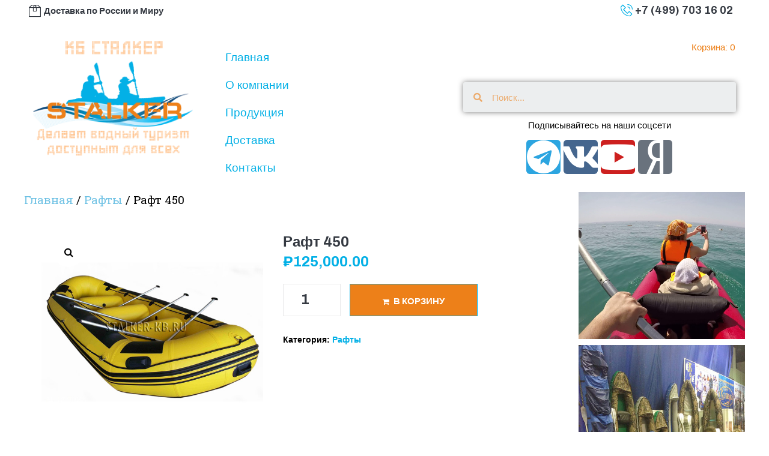

--- FILE ---
content_type: text/css
request_url: https://stalker-kb.ru/wp-content/uploads/elementor/css/post-3016.css?ver=1697711656
body_size: 41
content:
.elementor-3016 .elementor-element.elementor-element-6cb0284 .elementor-repeater-item-4f1064e.jet-parallax-section__layout .jet-parallax-section__image{background-size:auto;}

--- FILE ---
content_type: text/css
request_url: https://stalker-kb.ru/wp-content/uploads/elementor/css/post-4556.css?ver=1697708226
body_size: 2341
content:
.elementor-4556 .elementor-element.elementor-element-72cea157 .elementor-repeater-item-3be1d46.jet-parallax-section__layout .jet-parallax-section__image{background-size:auto;}.elementor-4556 .elementor-element.elementor-element-5630cdeb > .elementor-widget-wrap > .elementor-widget:not(.elementor-widget__width-auto):not(.elementor-widget__width-initial):not(:last-child):not(.elementor-absolute){margin-bottom:0px;}.elementor-4556 .elementor-element.elementor-element-5630cdeb .elementor-element-populated a{color:#ffffff;}.elementor-4556 .elementor-element.elementor-element-5630cdeb .elementor-element-populated a:hover{color:#888888;}.elementor-4556 .elementor-element.elementor-element-5630cdeb > .elementor-element-populated{margin:0px 0px 0px 0px;--e-column-margin-right:0px;--e-column-margin-left:0px;padding:0px 0px 0px 8px;}.elementor-4556 .elementor-element.elementor-element-8849933 .jet-headline{justify-content:flex-start;padding:0px 0px 0px 0px;margin:0px 0px 0px 0px;border-radius:0px 0px 0px 0px;}.elementor-4556 .elementor-element.elementor-element-8849933 .jet-headline > .jet-headline__link{justify-content:flex-start;}.elementor-4556 .elementor-element.elementor-element-8849933 .jet-headline__first .jet-headline__label{text-align:left;color:#353a42;font-family:"Archivo", Sans-serif;font-size:15px;font-weight:700;line-height:16px;letter-spacing:0px;}.elementor-4556 .elementor-element.elementor-element-8849933 .jet-headline__first{padding:0px 0px 0px 0px;margin:0px 0px 0px 0px;border-radius:0px 0px 0px 0px;}.elementor-4556 .elementor-element.elementor-element-8849933 .jet-headline__second .jet-headline__label{text-align:left;color:#848b95;font-family:"Archivo", Sans-serif;font-size:15px;font-weight:400;line-height:16px;letter-spacing:0px;}.elementor-4556 .elementor-element.elementor-element-8849933 .jet-headline__second{padding:0px 0px 0px 0px;margin:0px 0px 0px 0px;border-radius:0px 0px 0px 0px;}.elementor-4556 .elementor-element.elementor-element-8849933 .jet-headline__first .jet-headline__deco-icon i{color:#353a42;font-size:20px;}.elementor-4556 .elementor-element.elementor-element-8849933 .jet-headline__first .jet-headline__deco-icon svg{fill:#353a42;}.elementor-4556 .elementor-element.elementor-element-8849933 .jet-headline__first .jet-headline__deco-icon{font-size:20px;}.elementor-4556 .elementor-element.elementor-element-8849933 .jet-headline__first .jet-headline__deco{margin:1px 5px 0px 0px;}.elementor-4556 .elementor-element.elementor-element-6362fb1f > .elementor-widget-wrap > .elementor-widget:not(.elementor-widget__width-auto):not(.elementor-widget__width-initial):not(:last-child):not(.elementor-absolute){margin-bottom:0px;}.elementor-4556 .elementor-element.elementor-element-6362fb1f .elementor-element-populated a{color:#ffffff;}.elementor-4556 .elementor-element.elementor-element-6362fb1f .elementor-element-populated a:hover{color:#888888;}.elementor-4556 .elementor-element.elementor-element-6362fb1f > .elementor-element-populated{margin:0px 0px 0px 0px;--e-column-margin-right:0px;--e-column-margin-left:0px;padding:0px 15px 0px 0px;}.elementor-4556 .elementor-element.elementor-element-24806cbf{--spacer-size:2px;}.elementor-4556 .elementor-element.elementor-element-2d3f99ee > .elementor-widget-wrap > .elementor-widget:not(.elementor-widget__width-auto):not(.elementor-widget__width-initial):not(:last-child):not(.elementor-absolute){margin-bottom:0px;}.elementor-4556 .elementor-element.elementor-element-2d3f99ee .elementor-element-populated a{color:#353a42;}.elementor-4556 .elementor-element.elementor-element-2d3f99ee .elementor-element-populated a:hover{color:#ee5651;}.elementor-4556 .elementor-element.elementor-element-2d3f99ee > .elementor-element-populated{margin:0px 0px 0px 0px;--e-column-margin-right:0px;--e-column-margin-left:0px;padding:0px 15px 0px 15px;}.elementor-4556 .elementor-element.elementor-element-3c13f46c{--spacer-size:5px;}.elementor-4556 .elementor-element.elementor-element-62439b80 .jet-headline{justify-content:flex-end;padding:0px 0px 0px 0px;margin:0px 0px 0px 0px;border-radius:0px 0px 0px 0px;}.elementor-4556 .elementor-element.elementor-element-62439b80 .jet-headline > .jet-headline__link{justify-content:flex-end;}.elementor-4556 .elementor-element.elementor-element-62439b80 .jet-headline__first .jet-headline__label{text-align:right;color:#03b0e6;font-family:"Archivo", Sans-serif;font-size:18px;font-weight:700;line-height:20px;letter-spacing:0px;}.elementor-4556 .elementor-element.elementor-element-62439b80 .jet-headline__first{padding:0px 0px 0px 0px;margin:-3px 5px 0px 0px;border-radius:0px 0px 0px 0px;}.elementor-4556 .elementor-element.elementor-element-62439b80 .jet-headline__second .jet-headline__label{text-align:right;color:#03b0e6;font-family:"Archivo", Sans-serif;font-size:18px;font-weight:700;line-height:20px;letter-spacing:0px;}.elementor-4556 .elementor-element.elementor-element-62439b80 .jet-headline__second{padding:0px 0px 0px 0px;margin:-3px 0px 0px 0px;border-radius:0px 0px 0px 0px;}.elementor-4556 .elementor-element.elementor-element-62439b80 .jet-headline__first .jet-headline__deco-icon i{color:#03b0e6;font-size:20px;}.elementor-4556 .elementor-element.elementor-element-62439b80 .jet-headline__first .jet-headline__deco-icon svg{fill:#03b0e6;}.elementor-4556 .elementor-element.elementor-element-62439b80 .jet-headline__first .jet-headline__deco-icon{font-size:20px;}.elementor-4556 .elementor-element.elementor-element-62439b80 .jet-headline__first .jet-headline__deco{margin:-1px 4px 0px 0px;}.elementor-4556 .elementor-element.elementor-element-62ff3c3 .jet-headline{justify-content:center;padding:0px 0px 0px 0px;margin:0px 0px 0px 0px;border-radius:0px 0px 0px 0px;}.elementor-4556 .elementor-element.elementor-element-62ff3c3 .jet-headline > .jet-headline__link{justify-content:center;}.elementor-4556 .elementor-element.elementor-element-62ff3c3 .jet-headline__first .jet-headline__label{text-align:right;color:#353a42;font-family:"Archivo", Sans-serif;font-size:18px;font-weight:700;line-height:20px;letter-spacing:0px;}.elementor-4556 .elementor-element.elementor-element-62ff3c3 .jet-headline__first{padding:0px 0px 0px 0px;margin:-3px 5px 0px 0px;border-radius:0px 0px 0px 0px;}.elementor-4556 .elementor-element.elementor-element-62ff3c3 .jet-headline__second .jet-headline__label{text-align:right;color:#353a42;font-family:"Archivo", Sans-serif;font-size:18px;font-weight:700;line-height:20px;letter-spacing:0px;}.elementor-4556 .elementor-element.elementor-element-62ff3c3 .jet-headline__second{padding:0px 0px 0px 0px;margin:-3px 0px 0px 0px;border-radius:0px 0px 0px 0px;}.elementor-4556 .elementor-element.elementor-element-62ff3c3 .jet-headline__first .jet-headline__deco-icon i{color:#353a42;font-size:20px;}.elementor-4556 .elementor-element.elementor-element-62ff3c3 .jet-headline__first .jet-headline__deco-icon svg{fill:#353a42;}.elementor-4556 .elementor-element.elementor-element-62ff3c3 .jet-headline__first .jet-headline__deco-icon{font-size:20px;}.elementor-4556 .elementor-element.elementor-element-62ff3c3 .jet-headline__first .jet-headline__deco{margin:-1px 4px 0px 0px;}.elementor-4556 .elementor-element.elementor-element-72cea157{margin-top:0px;margin-bottom:0px;padding:5px 0px 10px 0px;}.elementor-4556 .elementor-element.elementor-element-3f70d9ea .elementor-repeater-item-9e8d69f.jet-parallax-section__layout .jet-parallax-section__image{background-size:auto;}.elementor-4556 .elementor-element.elementor-element-21c2e63b > .elementor-widget-wrap > .elementor-widget:not(.elementor-widget__width-auto):not(.elementor-widget__width-initial):not(:last-child):not(.elementor-absolute){margin-bottom:0px;}.elementor-4556 .elementor-element.elementor-element-21c2e63b > .elementor-element-populated{margin:0px 0px 0px 0px;--e-column-margin-right:0px;--e-column-margin-left:0px;padding:0px 15px 0px 15px;}.elementor-4556 .elementor-element.elementor-element-4067c8c3{--spacer-size:11px;}.elementor-4556 .elementor-element.elementor-element-5eb6d531 > .elementor-widget-wrap > .elementor-widget:not(.elementor-widget__width-auto):not(.elementor-widget__width-initial):not(:last-child):not(.elementor-absolute){margin-bottom:0px;}.elementor-4556 .elementor-element.elementor-element-5eb6d531 > .elementor-element-populated{margin:0px 0px 0px 0px;--e-column-margin-right:0px;--e-column-margin-left:0px;padding:0px 15px 0px 19px;}.elementor-4556 .elementor-element.elementor-element-6607c9f6{--spacer-size:20px;}.elementor-4556 .elementor-element.elementor-element-e893c8c .elementor-nav-menu--main .elementor-item:hover,
					.elementor-4556 .elementor-element.elementor-element-e893c8c .elementor-nav-menu--main .elementor-item.elementor-item-active,
					.elementor-4556 .elementor-element.elementor-element-e893c8c .elementor-nav-menu--main .elementor-item.highlighted,
					.elementor-4556 .elementor-element.elementor-element-e893c8c .elementor-nav-menu--main .elementor-item:focus{color:#ED8019;fill:#ED8019;}.elementor-4556 .elementor-element.elementor-element-36fc9c92 > .elementor-widget-wrap > .elementor-widget:not(.elementor-widget__width-auto):not(.elementor-widget__width-initial):not(:last-child):not(.elementor-absolute){margin-bottom:0px;}.elementor-4556 .elementor-element.elementor-element-36fc9c92 > .elementor-element-populated{margin:0px 0px 0px 0px;--e-column-margin-right:0px;--e-column-margin-left:0px;padding:0px 15px 0px 15px;}.elementor-4556 .elementor-element.elementor-element-ec9db24 .elementor-jet-blocks-cart{justify-content:flex-end;}.elementor-4556 .elementor-element.elementor-element-ec9db24 .jet-blocks-cart__heading-link{font-family:"Archivo", Sans-serif;font-size:15px;font-weight:400;line-height:16px;letter-spacing:0px;padding:0px 0px 0px 0px;border-radius:0px 0px 0px 0px;}.elementor-4556 .elementor-element.elementor-element-ec9db24 .jet-blocks-cart__label{color:#ed8019;font-size:15px;}.elementor-4556 .elementor-element.elementor-element-ec9db24 .jet-blocks-cart__icon{color:#ed8019;font-size:24px;margin-right:10px;}.elementor-4556 .elementor-element.elementor-element-ec9db24 .jet-blocks-cart__count{color:#ed8019;font-size:15px;margin:11px 1px 0px 0px;}.elementor-4556 .elementor-element.elementor-element-ec9db24 .jet-blocks-cart__heading-link:hover .jet-blocks-cart__icon{color:#03b0e6;}.elementor-4556 .elementor-element.elementor-element-ec9db24 .jet-blocks-cart__heading-link:hover .jet-blocks-cart__count{color:#03b0e6;}.elementor-4556 .elementor-element.elementor-element-ec9db24 .jet-blocks-cart__list{width:300px;background-color:#ffffff;padding:30px 30px 30px 30px;border-radius:0px 0px 0px 0px;box-shadow:0px 4px 12px 0px rgba(41,41,63,0.15);right:0px;left:auto;}.elementor-4556 .elementor-element.elementor-element-ec9db24 .widget_shopping_cart .woocommerce-mini-cart__empty-message{font-family:"Archivo", Sans-serif;font-size:15px;font-weight:400;line-height:16px;letter-spacing:0px;margin:0px 0px 0px 0px;padding:0px 0px 0px 0px;text-align:left;}.elementor-4556 .elementor-element.elementor-element-ec9db24 .widget_shopping_cart .woocommerce-mini-cart{margin:0px 0px 0px 0px;padding:0px 0px 0px 0px;}.elementor-4556 .elementor-element.elementor-element-ec9db24 .widget_shopping_cart .woocommerce-mini-cart-item{margin:0px 0px 15px 0px;padding:0px 20px 0px 0px;}.elementor-4556 .elementor-element.elementor-element-ec9db24 .widget_shopping_cart .woocommerce-mini-cart-item img{width:60px;max-width:60px;margin:0px 15px 0px 0px;}.elementor-4556 .elementor-element.elementor-element-ec9db24 .widget_shopping_cart .woocommerce-mini-cart-item a:not(.remove){font-family:"Archivo", Sans-serif;font-size:15px;font-weight:400;text-transform:none;font-style:normal;text-decoration:none;line-height:16px;letter-spacing:0px;color:#353a42;}.elementor-4556 .elementor-element.elementor-element-ec9db24 .widget_shopping_cart .woocommerce-mini-cart-item a:not(.remove):hover{color:#3065b3;}.elementor-4556 .elementor-element.elementor-element-ec9db24 .widget_shopping_cart .woocommerce-mini-cart-item .remove{color:#353a42 !important;}.elementor-4556 .elementor-element.elementor-element-ec9db24 .widget_shopping_cart .woocommerce-mini-cart-item .remove:hover{color:#3065b3 !important;}.elementor-4556 .elementor-element.elementor-element-ec9db24 .widget_shopping_cart .woocommerce-mini-cart-item .quantity{font-family:"Archivo", Sans-serif;font-size:15px;font-weight:400;text-transform:none;font-style:normal;text-decoration:none;line-height:16px;letter-spacing:0px;color:#ee5651;}.elementor-4556 .elementor-element.elementor-element-ec9db24 .widget_shopping_cart .woocommerce-mini-cart-item .amount{font-family:"Archivo", Sans-serif;font-size:15px;font-weight:400;text-transform:none;font-style:normal;text-decoration:none;line-height:16px;letter-spacing:0px;}.elementor-4556 .elementor-element.elementor-element-ec9db24 .widget_shopping_cart .woocommerce-mini-cart__total{margin:0px 0px 0px 0px;padding:14px 0px 0px 0px;border-style:solid;border-width:1px 0px 0px 0px;border-color:#e9e9ea;}.elementor-4556 .elementor-element.elementor-element-ec9db24 .widget_shopping_cart .woocommerce-mini-cart__total strong{font-family:"Archivo", Sans-serif;font-size:15px;font-weight:400;text-transform:uppercase;font-style:normal;text-decoration:none;line-height:16px;letter-spacing:0px;color:#353a42;}.elementor-4556 .elementor-element.elementor-element-ec9db24 .widget_shopping_cart .woocommerce-mini-cart__total .amount{font-family:"Archivo", Sans-serif;font-size:18px;font-weight:700;font-style:normal;text-decoration:none;line-height:20px;letter-spacing:0px;color:#ee5651;}.elementor-4556 .elementor-element.elementor-element-ec9db24 .widget_shopping_cart .woocommerce-mini-cart__buttons.buttons{margin:13px 0px 0px 0px;padding:0px 0px 0px 0px;}.elementor-4556 .elementor-element.elementor-element-ec9db24  .widget_shopping_cart .woocommerce-mini-cart__buttons.buttons .button.wc-forward:not(.checkout){font-family:"Archivo", Sans-serif;font-size:15px;font-weight:700;text-transform:uppercase;font-style:normal;text-decoration:none;line-height:16px;letter-spacing:0px;}.elementor-4556 .elementor-element.elementor-element-ec9db24 .widget_shopping_cart .woocommerce-mini-cart__buttons.buttons .button.wc-forward:not(.checkout){background-color:rgba(255,255,255,0);color:#353a42;border-style:solid;border-width:1px 1px 1px 1px;border-color:#353a42;border-radius:0px 0px 0px 0px;padding:12px 0px 12px 0px;margin:10px 0px 0px 0px;}.elementor-4556 .elementor-element.elementor-element-ec9db24 .widget_shopping_cart .woocommerce-mini-cart__buttons.buttons .button.wc-forward:not(.checkout):hover{background-color:#353a42;color:#ffffff;border-color:#353a42;}.elementor-4556 .elementor-element.elementor-element-ec9db24  .widget_shopping_cart .woocommerce-mini-cart__buttons.buttons .button.checkout.wc-forward{font-family:"Archivo", Sans-serif;font-size:15px;font-weight:700;text-transform:uppercase;font-style:normal;text-decoration:none;line-height:16px;letter-spacing:0px;}.elementor-4556 .elementor-element.elementor-element-ec9db24 .widget_shopping_cart .woocommerce-mini-cart__buttons.buttons .button.checkout.wc-forward{background-color:#3065b3;color:#ffffff;border-style:solid;border-width:1px 1px 1px 1px;border-color:#3065b3;border-radius:0px 0px 0px 0px;padding:12px 0px 12px 0px;margin:0px 0px 0px 0px;}.elementor-4556 .elementor-element.elementor-element-ec9db24 .widget_shopping_cart .woocommerce-mini-cart__buttons.buttons .button.checkout.wc-forward:hover{background-color:#153c74;color:#ffffff;border-color:#153c74;}.elementor-4556 .elementor-element.elementor-element-ec9db24 > .elementor-widget-container{margin:7px 0px 0px 0px;}.elementor-4556 .elementor-element.elementor-element-ecb58b6{--spacer-size:50px;}.elementor-4556 .elementor-element.elementor-element-8d63162 .elementor-search-form__container{min-height:50px;box-shadow:0px 0px 10px 0px rgba(0,0,0,0.5);}.elementor-4556 .elementor-element.elementor-element-8d63162 .elementor-search-form__submit{min-width:50px;}body:not(.rtl) .elementor-4556 .elementor-element.elementor-element-8d63162 .elementor-search-form__icon{padding-left:calc(50px / 3);}body.rtl .elementor-4556 .elementor-element.elementor-element-8d63162 .elementor-search-form__icon{padding-right:calc(50px / 3);}.elementor-4556 .elementor-element.elementor-element-8d63162 .elementor-search-form__input, .elementor-4556 .elementor-element.elementor-element-8d63162.elementor-search-form--button-type-text .elementor-search-form__submit{padding-left:calc(50px / 3);padding-right:calc(50px / 3);}.elementor-4556 .elementor-element.elementor-element-8d63162 .elementor-search-form__input,
					.elementor-4556 .elementor-element.elementor-element-8d63162 .elementor-search-form__icon,
					.elementor-4556 .elementor-element.elementor-element-8d63162 .elementor-lightbox .dialog-lightbox-close-button,
					.elementor-4556 .elementor-element.elementor-element-8d63162 .elementor-lightbox .dialog-lightbox-close-button:hover,
					.elementor-4556 .elementor-element.elementor-element-8d63162.elementor-search-form--skin-full_screen input[type="search"].elementor-search-form__input{color:#ED8019;fill:#ED8019;}.elementor-4556 .elementor-element.elementor-element-8d63162:not(.elementor-search-form--skin-full_screen) .elementor-search-form__container{border-color:#03B0E6;border-radius:3px;}.elementor-4556 .elementor-element.elementor-element-8d63162.elementor-search-form--skin-full_screen input[type="search"].elementor-search-form__input{border-color:#03B0E6;border-radius:3px;}.elementor-4556 .elementor-element.elementor-element-a265414{text-align:center;font-size:15px;}.elementor-4556 .elementor-element.elementor-element-a265414 > .elementor-widget-container{margin:12px 0px 0px 0px;}.elementor-4556 .elementor-element.elementor-element-85af782{--grid-template-columns:repeat(0, auto);--icon-size:57px;--grid-column-gap:5px;--grid-row-gap:0px;}.elementor-4556 .elementor-element.elementor-element-85af782 .elementor-widget-container{text-align:center;}.elementor-4556 .elementor-element.elementor-element-85af782 .elementor-social-icon{--icon-padding:0em;}.elementor-4556 .elementor-element.elementor-element-85af782 > .elementor-widget-container{margin:0px 0px 0px 0px;}.elementor-4556 .elementor-element.elementor-element-3f70d9ea:not(.elementor-motion-effects-element-type-background), .elementor-4556 .elementor-element.elementor-element-3f70d9ea > .elementor-motion-effects-container > .elementor-motion-effects-layer{background-color:#ffffff;}.elementor-4556 .elementor-element.elementor-element-3f70d9ea{transition:background 0.3s, border 0.3s, border-radius 0.3s, box-shadow 0.3s;margin-top:0px;margin-bottom:0px;padding:13px 0px 17px 0px;}.elementor-4556 .elementor-element.elementor-element-3f70d9ea > .elementor-background-overlay{transition:background 0.3s, border-radius 0.3s, opacity 0.3s;}@media(min-width:768px){.elementor-4556 .elementor-element.elementor-element-5630cdeb{width:30.5%;}.elementor-4556 .elementor-element.elementor-element-6362fb1f{width:22.416%;}.elementor-4556 .elementor-element.elementor-element-2d3f99ee{width:47.08%;}.elementor-4556 .elementor-element.elementor-element-21c2e63b{width:24.667%;}.elementor-4556 .elementor-element.elementor-element-5eb6d531{width:35%;}.elementor-4556 .elementor-element.elementor-element-36fc9c92{width:40.329%;}}@media(max-width:1024px) and (min-width:768px){.elementor-4556 .elementor-element.elementor-element-5630cdeb{width:48%;}.elementor-4556 .elementor-element.elementor-element-6362fb1f{width:12%;}.elementor-4556 .elementor-element.elementor-element-2d3f99ee{width:40%;}.elementor-4556 .elementor-element.elementor-element-21c2e63b{width:40%;}.elementor-4556 .elementor-element.elementor-element-5eb6d531{width:60%;}.elementor-4556 .elementor-element.elementor-element-36fc9c92{width:60%;}}@media(max-width:1024px){.elementor-4556 .elementor-element.elementor-element-5630cdeb.elementor-column{order:1;}.elementor-4556 .elementor-element.elementor-element-6362fb1f.elementor-column{order:1;}.elementor-4556 .elementor-element.elementor-element-2d3f99ee.elementor-column{order:4;}.elementor-4556 .elementor-element.elementor-element-2d3f99ee > .elementor-element-populated{padding:0px 15px 0px 0px;}.elementor-4556 .elementor-element.elementor-element-62439b80 .jet-headline{justify-content:flex-end;}.elementor-4556 .elementor-element.elementor-element-62439b80 .jet-headline > .jet-headline__link{justify-content:flex-end;}.elementor-4556 .elementor-element.elementor-element-62439b80 .jet-headline__first .jet-headline__label{font-size:15px;line-height:16px;}.elementor-4556 .elementor-element.elementor-element-62439b80 .jet-headline__second .jet-headline__label{font-size:15px;line-height:16px;}.elementor-4556 .elementor-element.elementor-element-62ff3c3 .jet-headline{justify-content:flex-end;}.elementor-4556 .elementor-element.elementor-element-62ff3c3 .jet-headline > .jet-headline__link{justify-content:flex-end;}.elementor-4556 .elementor-element.elementor-element-62ff3c3 .jet-headline__first .jet-headline__label{font-size:15px;line-height:16px;}.elementor-4556 .elementor-element.elementor-element-62ff3c3 .jet-headline__second .jet-headline__label{font-size:15px;line-height:16px;}.elementor-4556 .elementor-element.elementor-element-21c2e63b.elementor-column{order:1;}.elementor-4556 .elementor-element.elementor-element-5eb6d531.elementor-column{order:4;}.elementor-4556 .elementor-element.elementor-element-5eb6d531 > .elementor-element-populated{padding:0px 15px 0px 15px;}.elementor-4556 .elementor-element.elementor-element-6607c9f6{--spacer-size:10px;}.elementor-4556 .elementor-element.elementor-element-36fc9c92.elementor-column{order:2;}.elementor-4556 .elementor-element.elementor-element-36fc9c92 > .elementor-element-populated{padding:0px 15px 0px 15px;}}@media(max-width:767px){.elementor-4556 .elementor-element.elementor-element-5630cdeb > .elementor-element-populated{margin:0px 0px 0px 0px;--e-column-margin-right:0px;--e-column-margin-left:0px;padding:0px 15px 0px 15px;}.elementor-4556 .elementor-element.elementor-element-8849933 .jet-headline{justify-content:center;}.elementor-4556 .elementor-element.elementor-element-8849933 .jet-headline > .jet-headline__link{justify-content:center;}.elementor-4556 .elementor-element.elementor-element-8849933 .jet-headline__first{align-self:center;}.elementor-4556 .elementor-element.elementor-element-8849933 .jet-headline__first .jet-headline__label{text-align:center;}.elementor-4556 .elementor-element.elementor-element-8849933 .jet-headline__second{align-self:center;}.elementor-4556 .elementor-element.elementor-element-8849933 .jet-headline__second .jet-headline__label{text-align:center;}.elementor-4556 .elementor-element.elementor-element-6362fb1f{width:100%;}.elementor-4556 .elementor-element.elementor-element-6362fb1f > .elementor-element-populated{padding:0px 15px 0px 15px;}.elementor-4556 .elementor-element.elementor-element-24806cbf{--spacer-size:3px;}.elementor-4556 .elementor-element.elementor-element-2d3f99ee{width:100%;}.elementor-4556 .elementor-element.elementor-element-2d3f99ee > .elementor-element-populated{padding:0px 15px 0px 15px;}.elementor-4556 .elementor-element.elementor-element-3c13f46c{--spacer-size:0px;}.elementor-4556 .elementor-element.elementor-element-62439b80 .jet-headline{justify-content:center;}.elementor-4556 .elementor-element.elementor-element-62439b80 .jet-headline > .jet-headline__link{justify-content:center;}.elementor-4556 .elementor-element.elementor-element-62439b80 .jet-headline__first .jet-headline__label{text-align:left;}.elementor-4556 .elementor-element.elementor-element-62439b80 .jet-headline__second .jet-headline__label{text-align:left;}.elementor-4556 .elementor-element.elementor-element-62ff3c3 .jet-headline{justify-content:center;}.elementor-4556 .elementor-element.elementor-element-62ff3c3 .jet-headline > .jet-headline__link{justify-content:center;}.elementor-4556 .elementor-element.elementor-element-62ff3c3 .jet-headline__first .jet-headline__label{text-align:left;}.elementor-4556 .elementor-element.elementor-element-62ff3c3 .jet-headline__second .jet-headline__label{text-align:left;}.elementor-4556 .elementor-element.elementor-element-21c2e63b{width:100%;}.elementor-4556 .elementor-element.elementor-element-5eb6d531{width:100%;}.elementor-4556 .elementor-element.elementor-element-6607c9f6{--spacer-size:0px;}.elementor-4556 .elementor-element.elementor-element-36fc9c92{width:100%;}.elementor-4556 .elementor-element.elementor-element-36fc9c92.elementor-column{order:2;}.elementor-4556 .elementor-element.elementor-element-36fc9c92 > .elementor-element-populated{padding:0px 15px 0px 15px;}.elementor-4556 .elementor-element.elementor-element-ec9db24 .elementor-jet-blocks-cart{justify-content:center;}.elementor-4556 .elementor-element.elementor-element-ec9db24 .jet-blocks-cart__list{right:-70%;left:auto;}}

--- FILE ---
content_type: text/css
request_url: https://stalker-kb.ru/wp-content/uploads/elementor/css/post-38.css?ver=1697708198
body_size: 1671
content:
.elementor-38 .elementor-element.elementor-element-14ee65e .elementor-repeater-item-ac77dc4.jet-parallax-section__layout .jet-parallax-section__image{background-size:auto;}.elementor-38 .elementor-element.elementor-element-9f60a15 > .elementor-widget-wrap > .elementor-widget:not(.elementor-widget__width-auto):not(.elementor-widget__width-initial):not(:last-child):not(.elementor-absolute){margin-bottom:0px;}.elementor-38 .elementor-element.elementor-element-9f60a15 > .elementor-element-populated{margin:0px 0px 0px 0px;--e-column-margin-right:0px;--e-column-margin-left:0px;padding:0px 15px 0px 15px;}.elementor-38 .elementor-element.elementor-element-8769c04 .elementor-image-box-wrapper{text-align:left;}.elementor-38 .elementor-element.elementor-element-8769c04.elementor-position-right .elementor-image-box-img{margin-left:4px;}.elementor-38 .elementor-element.elementor-element-8769c04.elementor-position-left .elementor-image-box-img{margin-right:4px;}.elementor-38 .elementor-element.elementor-element-8769c04.elementor-position-top .elementor-image-box-img{margin-bottom:4px;}.elementor-38 .elementor-element.elementor-element-8769c04 .elementor-image-box-wrapper .elementor-image-box-img{width:25%;}.elementor-38 .elementor-element.elementor-element-8769c04 .elementor-image-box-img img{transition-duration:0.3s;}.elementor-38 .elementor-element.elementor-element-8769c04 .elementor-image-box-title{margin-bottom:0px;color:#03B0E6;font-family:"Roboto Condensed", Sans-serif;font-size:18px;font-weight:700;line-height:26px;letter-spacing:0px;}.elementor-38 .elementor-element.elementor-element-8769c04 .elementor-image-box-description{color:#00CC00;font-family:"Roboto Condensed", Sans-serif;font-size:15px;font-weight:400;line-height:20px;letter-spacing:0px;}.elementor-38 .elementor-element.elementor-element-abf4b1e{--spacer-size:22px;}.elementor-38 .elementor-element.elementor-element-0689fcf > .elementor-widget-wrap > .elementor-widget:not(.elementor-widget__width-auto):not(.elementor-widget__width-initial):not(:last-child):not(.elementor-absolute){margin-bottom:0px;}.elementor-38 .elementor-element.elementor-element-0689fcf > .elementor-element-populated{margin:0px 0px 0px 0px;--e-column-margin-right:0px;--e-column-margin-left:0px;padding:0px 15px 0px 15px;}.elementor-38 .elementor-element.elementor-element-dec5e4d .elementor-image-box-wrapper{text-align:left;}.elementor-38 .elementor-element.elementor-element-dec5e4d.elementor-position-right .elementor-image-box-img{margin-left:4px;}.elementor-38 .elementor-element.elementor-element-dec5e4d.elementor-position-left .elementor-image-box-img{margin-right:4px;}.elementor-38 .elementor-element.elementor-element-dec5e4d.elementor-position-top .elementor-image-box-img{margin-bottom:4px;}.elementor-38 .elementor-element.elementor-element-dec5e4d .elementor-image-box-wrapper .elementor-image-box-img{width:25%;}.elementor-38 .elementor-element.elementor-element-dec5e4d .elementor-image-box-img img{transition-duration:0.3s;}.elementor-38 .elementor-element.elementor-element-dec5e4d .elementor-image-box-title{margin-bottom:0px;color:#03B0E6;font-family:"Roboto Condensed", Sans-serif;font-size:18px;font-weight:700;line-height:26px;letter-spacing:0px;}.elementor-38 .elementor-element.elementor-element-dec5e4d .elementor-image-box-description{color:#00CC00;font-family:"Roboto Condensed", Sans-serif;font-size:15px;font-weight:400;line-height:20px;letter-spacing:0px;}.elementor-38 .elementor-element.elementor-element-25e0a9f{--spacer-size:22px;}.elementor-38 .elementor-element.elementor-element-25354d3 > .elementor-widget-wrap > .elementor-widget:not(.elementor-widget__width-auto):not(.elementor-widget__width-initial):not(:last-child):not(.elementor-absolute){margin-bottom:0px;}.elementor-38 .elementor-element.elementor-element-25354d3 > .elementor-element-populated{margin:0px 0px 0px 0px;--e-column-margin-right:0px;--e-column-margin-left:0px;padding:0px 15px 0px 15px;}.elementor-38 .elementor-element.elementor-element-1866a2f .elementor-image-box-wrapper{text-align:left;}.elementor-38 .elementor-element.elementor-element-1866a2f.elementor-position-right .elementor-image-box-img{margin-left:4px;}.elementor-38 .elementor-element.elementor-element-1866a2f.elementor-position-left .elementor-image-box-img{margin-right:4px;}.elementor-38 .elementor-element.elementor-element-1866a2f.elementor-position-top .elementor-image-box-img{margin-bottom:4px;}.elementor-38 .elementor-element.elementor-element-1866a2f .elementor-image-box-wrapper .elementor-image-box-img{width:25%;}.elementor-38 .elementor-element.elementor-element-1866a2f .elementor-image-box-img img{transition-duration:0.3s;}.elementor-38 .elementor-element.elementor-element-1866a2f .elementor-image-box-title{margin-bottom:0px;color:#03B0E6;font-family:"Roboto Condensed", Sans-serif;font-size:18px;font-weight:700;line-height:26px;letter-spacing:0px;}.elementor-38 .elementor-element.elementor-element-1866a2f .elementor-image-box-description{color:#00CC00;font-family:"Roboto Condensed", Sans-serif;font-size:15px;font-weight:400;line-height:20px;letter-spacing:0px;}.elementor-38 .elementor-element.elementor-element-ce736de{--spacer-size:22px;}.elementor-38 .elementor-element.elementor-element-07c151d > .elementor-widget-wrap > .elementor-widget:not(.elementor-widget__width-auto):not(.elementor-widget__width-initial):not(:last-child):not(.elementor-absolute){margin-bottom:0px;}.elementor-38 .elementor-element.elementor-element-07c151d > .elementor-element-populated{margin:0px 0px 0px 0px;--e-column-margin-right:0px;--e-column-margin-left:0px;padding:0px 15px 0px 15px;}.elementor-38 .elementor-element.elementor-element-4c6cd5e .elementor-image-box-wrapper{text-align:left;}.elementor-38 .elementor-element.elementor-element-4c6cd5e.elementor-position-right .elementor-image-box-img{margin-left:4px;}.elementor-38 .elementor-element.elementor-element-4c6cd5e.elementor-position-left .elementor-image-box-img{margin-right:4px;}.elementor-38 .elementor-element.elementor-element-4c6cd5e.elementor-position-top .elementor-image-box-img{margin-bottom:4px;}.elementor-38 .elementor-element.elementor-element-4c6cd5e .elementor-image-box-wrapper .elementor-image-box-img{width:25%;}.elementor-38 .elementor-element.elementor-element-4c6cd5e .elementor-image-box-img img{transition-duration:0.3s;}.elementor-38 .elementor-element.elementor-element-4c6cd5e .elementor-image-box-title{margin-bottom:0px;color:#03B0E6;font-family:"Roboto Condensed", Sans-serif;font-size:18px;font-weight:700;line-height:26px;letter-spacing:0px;}.elementor-38 .elementor-element.elementor-element-4c6cd5e .elementor-image-box-description{color:#00CC00;font-family:"Roboto Condensed", Sans-serif;font-size:15px;font-weight:400;line-height:20px;letter-spacing:0px;}.elementor-38 .elementor-element.elementor-element-14ee65e:not(.elementor-motion-effects-element-type-background), .elementor-38 .elementor-element.elementor-element-14ee65e > .elementor-motion-effects-container > .elementor-motion-effects-layer{background-color:#ffffff;}.elementor-38 .elementor-element.elementor-element-14ee65e{border-style:solid;border-width:0px 0px 1px 0px;border-color:#e9e9ea;transition:background 0.3s, border 0.3s, border-radius 0.3s, box-shadow 0.3s;margin-top:0px;margin-bottom:0px;padding:50px 0px 0px 0px;}.elementor-38 .elementor-element.elementor-element-14ee65e > .elementor-background-overlay{transition:background 0.3s, border-radius 0.3s, opacity 0.3s;}.elementor-38 .elementor-element.elementor-element-254b8df .elementor-repeater-item-ac77dc4.jet-parallax-section__layout .jet-parallax-section__image{background-size:auto;}.elementor-38 .elementor-element.elementor-element-7edc789 > .elementor-widget-wrap > .elementor-widget:not(.elementor-widget__width-auto):not(.elementor-widget__width-initial):not(:last-child):not(.elementor-absolute){margin-bottom:0px;}.elementor-38 .elementor-element.elementor-element-7edc789 > .elementor-element-populated{margin:0px 0px 0px 0px;--e-column-margin-right:0px;--e-column-margin-left:0px;padding:0px 15px 0px 15px;}.elementor-38 .elementor-element.elementor-element-394b2fa{--spacer-size:21px;}.elementor-38 .elementor-element.elementor-element-f96d3e2{--spacer-size:12px;}.elementor-38 .elementor-element.elementor-element-60e6c5d{--spacer-size:30px;}.elementor-38 .elementor-element.elementor-element-77eb39b > .elementor-widget-wrap > .elementor-widget:not(.elementor-widget__width-auto):not(.elementor-widget__width-initial):not(:last-child):not(.elementor-absolute){margin-bottom:0px;}.elementor-38 .elementor-element.elementor-element-77eb39b > .elementor-element-populated{margin:0px 0px 0px 0px;--e-column-margin-right:0px;--e-column-margin-left:0px;padding:0px 15px 0px 15px;}.elementor-38 .elementor-element.elementor-element-2d403c1{--spacer-size:14px;}.elementor-38 .elementor-element.elementor-element-f702e29 .jet-nav--horizontal{justify-content:flex-start;text-align:left;}.elementor-38 .elementor-element.elementor-element-f702e29 .jet-nav--vertical .menu-item-link-top{justify-content:flex-start;text-align:left;}.elementor-38 .elementor-element.elementor-element-f702e29 .jet-nav--vertical-sub-bottom .menu-item-link-sub{justify-content:flex-start;text-align:left;}.elementor-38 .elementor-element.elementor-element-f702e29 .jet-mobile-menu.jet-mobile-menu-trigger-active .menu-item-link{justify-content:flex-start;text-align:left;}.elementor-38 .elementor-element.elementor-element-f702e29 .menu-item-link-top{color:#000000;padding:0px 0px 0px 0px;border-radius:0px 0px 0px 0px;}.elementor-38 .elementor-element.elementor-element-f702e29 .menu-item-link-top .jet-nav-link-text{font-family:"Archivo", Sans-serif;font-size:15px;font-weight:400;line-height:33px;letter-spacing:0px;}.elementor-38 .elementor-element.elementor-element-f702e29 .menu-item:hover > .menu-item-link-top{color:#3065b3;}.elementor-38 .elementor-element.elementor-element-f702e29 .menu-item.current-menu-item .menu-item-link-top{color:#3065b3;}.elementor-38 .elementor-element.elementor-element-f702e29 .jet-nav > .jet-nav__item{margin:0px 0px 0px 0px;}.elementor-38 .elementor-element.elementor-element-b9d8c79 > .elementor-widget-wrap > .elementor-widget:not(.elementor-widget__width-auto):not(.elementor-widget__width-initial):not(:last-child):not(.elementor-absolute){margin-bottom:0px;}.elementor-38 .elementor-element.elementor-element-b9d8c79 > .elementor-element-populated{margin:0px 0px 0px 0px;--e-column-margin-right:0px;--e-column-margin-left:0px;padding:0px 15px 0px 15px;}.elementor-38 .elementor-element.elementor-element-cd61b0d{text-align:left;}.elementor-38 .elementor-element.elementor-element-cd61b0d .elementor-heading-title{color:#353a42;font-family:"Roboto Condensed", Sans-serif;font-size:18px;font-weight:700;line-height:20px;letter-spacing:0px;}.elementor-38 .elementor-element.elementor-element-e1c2536{--spacer-size:14px;}.elementor-38 .elementor-element.elementor-element-2bccee1 .jet-nav--horizontal{justify-content:flex-start;text-align:left;}.elementor-38 .elementor-element.elementor-element-2bccee1 .jet-nav--vertical .menu-item-link-top{justify-content:flex-start;text-align:left;}.elementor-38 .elementor-element.elementor-element-2bccee1 .jet-nav--vertical-sub-bottom .menu-item-link-sub{justify-content:flex-start;text-align:left;}.elementor-38 .elementor-element.elementor-element-2bccee1 .jet-mobile-menu.jet-mobile-menu-trigger-active .menu-item-link{justify-content:flex-start;text-align:left;}.elementor-38 .elementor-element.elementor-element-2bccee1 .menu-item-link-top{color:#000000;padding:0px 0px 0px 0px;border-radius:0px 0px 0px 0px;}.elementor-38 .elementor-element.elementor-element-2bccee1 .menu-item-link-top .jet-nav-link-text{font-family:"Archivo", Sans-serif;font-size:15px;font-weight:400;line-height:33px;letter-spacing:0px;}.elementor-38 .elementor-element.elementor-element-2bccee1 .menu-item:hover > .menu-item-link-top{color:#3065b3;}.elementor-38 .elementor-element.elementor-element-2bccee1 .menu-item.current-menu-item .menu-item-link-top{color:#3065b3;}.elementor-38 .elementor-element.elementor-element-2bccee1 .jet-nav > .jet-nav__item{margin:0px 0px 0px 0px;}.elementor-38 .elementor-element.elementor-element-2bccee1 .jet-nav__sub{box-shadow:0px 0px 10px 0px rgba(0,0,0,0.5);}.elementor-38 .elementor-element.elementor-element-9618f12 > .elementor-widget-wrap > .elementor-widget:not(.elementor-widget__width-auto):not(.elementor-widget__width-initial):not(:last-child):not(.elementor-absolute){margin-bottom:0px;}.elementor-38 .elementor-element.elementor-element-9618f12 .elementor-element-populated a{color:#848b95;}.elementor-38 .elementor-element.elementor-element-9618f12 .elementor-element-populated a:hover{color:#3065b3;}.elementor-38 .elementor-element.elementor-element-9618f12 > .elementor-element-populated{margin:0px 0px 0px 0px;--e-column-margin-right:0px;--e-column-margin-left:0px;padding:0px 15px 0px 15px;}.elementor-38 .elementor-element.elementor-element-0c90d08{text-align:left;}.elementor-38 .elementor-element.elementor-element-0c90d08 .elementor-heading-title{color:#353a42;font-family:"Roboto Condensed", Sans-serif;font-size:18px;font-weight:700;line-height:20px;letter-spacing:0px;}.elementor-38 .elementor-element.elementor-element-ee67e66{--spacer-size:21px;}.elementor-38 .elementor-element.elementor-element-e80cb68 .elementor-icon-list-items:not(.elementor-inline-items) .elementor-icon-list-item:not(:last-child){padding-bottom:calc(18px/2);}.elementor-38 .elementor-element.elementor-element-e80cb68 .elementor-icon-list-items:not(.elementor-inline-items) .elementor-icon-list-item:not(:first-child){margin-top:calc(18px/2);}.elementor-38 .elementor-element.elementor-element-e80cb68 .elementor-icon-list-items.elementor-inline-items .elementor-icon-list-item{margin-right:calc(18px/2);margin-left:calc(18px/2);}.elementor-38 .elementor-element.elementor-element-e80cb68 .elementor-icon-list-items.elementor-inline-items{margin-right:calc(-18px/2);margin-left:calc(-18px/2);}body.rtl .elementor-38 .elementor-element.elementor-element-e80cb68 .elementor-icon-list-items.elementor-inline-items .elementor-icon-list-item:after{left:calc(-18px/2);}body:not(.rtl) .elementor-38 .elementor-element.elementor-element-e80cb68 .elementor-icon-list-items.elementor-inline-items .elementor-icon-list-item:after{right:calc(-18px/2);}.elementor-38 .elementor-element.elementor-element-e80cb68 .elementor-icon-list-icon i{color:#000000;transition:color 0.3s;}.elementor-38 .elementor-element.elementor-element-e80cb68 .elementor-icon-list-icon svg{fill:#000000;transition:fill 0.3s;}.elementor-38 .elementor-element.elementor-element-e80cb68{--e-icon-list-icon-size:18px;--icon-vertical-offset:0px;}.elementor-38 .elementor-element.elementor-element-e80cb68 .elementor-icon-list-icon{padding-right:10px;}.elementor-38 .elementor-element.elementor-element-e80cb68 .elementor-icon-list-item > .elementor-icon-list-text, .elementor-38 .elementor-element.elementor-element-e80cb68 .elementor-icon-list-item > a{font-family:"Roboto Condensed", Sans-serif;font-size:15px;font-weight:400;line-height:20px;letter-spacing:0px;}.elementor-38 .elementor-element.elementor-element-e80cb68 .elementor-icon-list-text{color:#000000;transition:color 0.3s;}.elementor-38 .elementor-element.elementor-element-254b8df:not(.elementor-motion-effects-element-type-background), .elementor-38 .elementor-element.elementor-element-254b8df > .elementor-motion-effects-container > .elementor-motion-effects-layer{background-color:#ffffff;}.elementor-38 .elementor-element.elementor-element-254b8df{transition:background 0.3s, border 0.3s, border-radius 0.3s, box-shadow 0.3s;margin-top:0px;margin-bottom:0px;padding:49px 0px 37px 0px;}.elementor-38 .elementor-element.elementor-element-254b8df > .elementor-background-overlay{transition:background 0.3s, border-radius 0.3s, opacity 0.3s;}@media(max-width:1024px){.elementor-38 .elementor-element.elementor-element-8769c04 .elementor-image-box-wrapper .elementor-image-box-img{width:17%;}.elementor-38 .elementor-element.elementor-element-dec5e4d .elementor-image-box-wrapper .elementor-image-box-img{width:17%;}.elementor-38 .elementor-element.elementor-element-1866a2f .elementor-image-box-wrapper .elementor-image-box-img{width:17%;}.elementor-38 .elementor-element.elementor-element-4c6cd5e .elementor-image-box-wrapper .elementor-image-box-img{width:17%;}.elementor-38 .elementor-element.elementor-element-b9d8c79.elementor-column{order:1;}}@media(max-width:1024px) and (min-width:768px){.elementor-38 .elementor-element.elementor-element-9f60a15{width:50%;}.elementor-38 .elementor-element.elementor-element-0689fcf{width:50%;}.elementor-38 .elementor-element.elementor-element-25354d3{width:50%;}.elementor-38 .elementor-element.elementor-element-07c151d{width:50%;}.elementor-38 .elementor-element.elementor-element-7edc789{width:40%;}.elementor-38 .elementor-element.elementor-element-77eb39b{width:25%;}.elementor-38 .elementor-element.elementor-element-b9d8c79{width:30%;}.elementor-38 .elementor-element.elementor-element-9618f12{width:35%;}}@media(max-width:767px){.elementor-38 .elementor-element.elementor-element-8769c04 .elementor-image-box-wrapper{text-align:center;}.elementor-38 .elementor-element.elementor-element-8769c04 .elementor-image-box-img{margin-bottom:4px;}.elementor-38 .elementor-element.elementor-element-dec5e4d .elementor-image-box-wrapper{text-align:center;}.elementor-38 .elementor-element.elementor-element-dec5e4d .elementor-image-box-img{margin-bottom:4px;}.elementor-38 .elementor-element.elementor-element-1866a2f .elementor-image-box-wrapper{text-align:center;}.elementor-38 .elementor-element.elementor-element-1866a2f .elementor-image-box-img{margin-bottom:4px;}.elementor-38 .elementor-element.elementor-element-4c6cd5e .elementor-image-box-wrapper{text-align:center;}.elementor-38 .elementor-element.elementor-element-4c6cd5e .elementor-image-box-img{margin-bottom:4px;}.elementor-38 .elementor-element.elementor-element-14ee65e{padding:40px 0px 40px 0px;}.elementor-38 .elementor-element.elementor-element-77eb39b > .elementor-element-populated{margin:35px 0px 0px 0px;--e-column-margin-right:0px;--e-column-margin-left:0px;}.elementor-38 .elementor-element.elementor-element-b9d8c79 > .elementor-element-populated{margin:35px 0px 0px 0px;--e-column-margin-right:0px;--e-column-margin-left:0px;}.elementor-38 .elementor-element.elementor-element-9618f12.elementor-column{order:2;}.elementor-38 .elementor-element.elementor-element-9618f12 > .elementor-element-populated{margin:35px 0px 0px 0px;--e-column-margin-right:0px;--e-column-margin-left:0px;}.elementor-38 .elementor-element.elementor-element-254b8df{padding:40px 0px 40px 0px;}}

--- FILE ---
content_type: text/css
request_url: https://stalker-kb.ru/wp-content/uploads/elementor/css/post-22.css?ver=1697708198
body_size: 2671
content:
.elementor-22 .elementor-element.elementor-element-9c380f1 .elementor-repeater-item-83811de.jet-parallax-section__layout .jet-parallax-section__image{background-size:auto;}.elementor-22 .elementor-element.elementor-element-347480bf > .elementor-widget-wrap > .elementor-widget:not(.elementor-widget__width-auto):not(.elementor-widget__width-initial):not(:last-child):not(.elementor-absolute){margin-bottom:0px;}.elementor-22 .elementor-element.elementor-element-347480bf:not(.elementor-motion-effects-element-type-background) > .elementor-widget-wrap, .elementor-22 .elementor-element.elementor-element-347480bf > .elementor-widget-wrap > .elementor-motion-effects-container > .elementor-motion-effects-layer{background-color:#ffffff;}.elementor-22 .elementor-element.elementor-element-347480bf > .elementor-element-populated{transition:background 0.3s, border 0.3s, border-radius 0.3s, box-shadow 0.3s;margin:0px 0px 0px 0px;--e-column-margin-right:0px;--e-column-margin-left:0px;padding:0px 0px 0px 0px;}.elementor-22 .elementor-element.elementor-element-347480bf > .elementor-element-populated > .elementor-background-overlay{transition:background 0.3s, border-radius 0.3s, opacity 0.3s;}.elementor-22 .elementor-element.elementor-global-5353 .woocommerce-breadcrumb > a{color:var( --e-global-color-primary );}.elementor-22 .elementor-element.elementor-global-5353 .woocommerce-breadcrumb{font-family:var( --e-global-typography-secondary-font-family ), Sans-serif;font-weight:var( --e-global-typography-secondary-font-weight );text-align:left;}.elementor-22 .elementor-element.elementor-element-4e7a66e7 .elementor-repeater-item-da68279.jet-parallax-section__layout .jet-parallax-section__image{background-size:auto;}.elementor-22 .elementor-element.elementor-element-587cb694 > .elementor-widget-wrap > .elementor-widget:not(.elementor-widget__width-auto):not(.elementor-widget__width-initial):not(:last-child):not(.elementor-absolute){margin-bottom:0px;}.elementor-22 .elementor-element.elementor-element-587cb694:not(.elementor-motion-effects-element-type-background) > .elementor-widget-wrap, .elementor-22 .elementor-element.elementor-element-587cb694 > .elementor-widget-wrap > .elementor-motion-effects-container > .elementor-motion-effects-layer{background-color:#ffffff;}.elementor-22 .elementor-element.elementor-element-587cb694 > .elementor-element-populated{transition:background 0.3s, border 0.3s, border-radius 0.3s, box-shadow 0.3s;margin:0px 0px 0px 0px;--e-column-margin-right:0px;--e-column-margin-left:0px;padding:0px 7px 0px 29px;}.elementor-22 .elementor-element.elementor-element-587cb694 > .elementor-element-populated > .elementor-background-overlay{transition:background 0.3s, border-radius 0.3s, opacity 0.3s;}.elementor-22 .elementor-element.elementor-element-b0628e5 .jet-single-images__wrap div.images{width:100% !important;}.elementor-22 .elementor-element.elementor-element-b0628e5 .jet-single-images__wrap .woocommerce-product-gallery > .flex-viewport{background-color:#FFFFFF;margin:0px 0px 0px 0px;}.elementor-22 .elementor-element.elementor-element-b0628e5 .jet-single-images__wrap .woocommerce-product-gallery__trigger + .woocommerce-product-gallery__wrapper{background-color:#FFFFFF;margin:0px 0px 0px 0px;}.elementor-22 .elementor-element.elementor-element-b0628e5 .jet-single-images__wrap .flex-control-thumbs{justify-content:flex-start;}.elementor-22 .elementor-element.elementor-element-b0628e5 .jet-single-images__wrap .flex-control-thumbs li{width:20%;flex:0 0 20%;padding:0px 5px 0px 5px;}.elementor-22 .elementor-element.elementor-element-b0628e5 .jet-single-images-nav-horizontal.jet-single-images__wrap .flex-control-thumbs{margin-left:-5px;margin-right:-5px;}.elementor-22 .elementor-element.elementor-element-b0628e5 .jet-single-images-nav-vertical.jet-single-images__wrap .flex-control-thumbs{margin-top:-0px;margin-bottom:-0px;}.elementor-22 .elementor-element.elementor-element-34f3ca95 > .elementor-widget-wrap > .elementor-widget:not(.elementor-widget__width-auto):not(.elementor-widget__width-initial):not(:last-child):not(.elementor-absolute){margin-bottom:0px;}.elementor-22 .elementor-element.elementor-element-34f3ca95 > .elementor-element-populated{margin:0px 0px 0px 0px;--e-column-margin-right:0px;--e-column-margin-left:0px;padding:0px 33px 0px 26px;}.elementor-22 .elementor-element.elementor-element-37f1ad07 .jet-woo-builder .onsale{font-family:"Archivo", Sans-serif;font-size:13px;font-weight:700;text-transform:uppercase;font-style:normal;text-decoration:none;line-height:14px;letter-spacing:0px;color:#ffffff;background-color:#ee5651;border-radius:0px 0px 0px 0px;padding:5px 7px 4px 7px;}.elementor-22 .elementor-element.elementor-element-37f1ad07 {text-align:left;}.elementor-22 .elementor-element.elementor-element-37f1ad07{z-index:10;flex-basis:100%;}.elementor-22 .elementor-element.elementor-element-03b89cc{--spacer-size:13px;flex-basis:100%;}.elementor-22 .elementor-element.elementor-element-3be16c1 .jet-woo-builder .product_title{font-family:"Archivo", Sans-serif;font-size:24px;font-weight:700;text-transform:none;font-style:normal;text-decoration:none;line-height:31px;letter-spacing:0px;color:#353a42;margin:0px 0px 0px 0px;padding:0px 0px 0px 0px;}.elementor-22 .elementor-element.elementor-element-3be16c1{flex-basis:100%;}.elementor-22 .elementor-element.elementor-element-59d85ffc{--spacer-size:7px;flex-basis:100%;}.elementor-22 .elementor-element.elementor-element-b776521 .elementor-jet-single-rating .woocommerce-product-rating{flex-direction:row;justify-content:flex-start;}.elementor-22 .elementor-element.elementor-element-b776521 .elementor-jet-single-rating .product-star-rating .product-rating__icon{font-size:18px;color:#ffd700;}.elementor-22 .elementor-element.elementor-element-b776521 .elementor-jet-single-rating .product-star-rating .product-rating__icon + .product-rating__icon{margin-left:1px;}.elementor-22 .elementor-element.elementor-element-b776521 .elementor-jet-single-rating .product-star-rating .product-rating__icon.active{color:#f3ac6a;}.elementor-22 .elementor-element.elementor-element-b776521 .elementor-jet-single-rating .woocommerce-review-link{font-family:"Archivo", Sans-serif;font-size:15px;font-weight:400;text-transform:none;font-style:normal;text-decoration:none;line-height:16px;letter-spacing:0px;color:#3065b3;margin:2px 0px 0px 9px;}.elementor-22 .elementor-element.elementor-element-b776521 .elementor-jet-single-rating .woocommerce-review-link:hover{color:#ee5651;text-decoration:none;}.elementor-22 .elementor-element.elementor-element-b776521{flex-basis:100%;}.elementor-22 .elementor-element.elementor-element-3c25220f .jet-woo-builder.elementor-jet-single-price .price del{display:inline-block;color:#ee5651;font-size:18px;font-weight:700;text-decoration:line-through;}.elementor-22 .elementor-element.elementor-element-3c25220f .jet-woo-builder.elementor-jet-single-price .price ins{display:inline-block;color:#3065b3;font-size:24px;font-weight:700;text-decoration:none;}.elementor-22 .elementor-element.elementor-element-3c25220f .jet-woo-builder.elementor-jet-single-price .price del+ins{margin-left:0px;}.elementor-22 .elementor-element.elementor-element-3c25220f .jet-woo-builder.elementor-jet-single-price .price{font-family:"Archivo", Sans-serif;font-size:24px;font-weight:700;text-transform:uppercase;font-style:normal;text-decoration:none;line-height:31px;letter-spacing:0px;color:#03b0e6;}.elementor-22 .elementor-element.elementor-element-3c25220f .jet-woo-builder.elementor-jet-single-price .price .woocommerce-Price-currencySymbol{vertical-align:baseline;}.elementor-22 .elementor-element.elementor-element-3c25220f > .elementor-widget-container{margin:-5px 0px 0px 0px;}.elementor-22 .elementor-element.elementor-element-3c25220f{flex-basis:100%;}.elementor-22 .elementor-element.elementor-element-5f20262{--spacer-size:11px;flex-basis:100%;}.elementor-22 .elementor-element.elementor-element-224d211{--add-to-cart-wc-forward-display:none;flex-basis:100%;}.elementor-22 .elementor-element.elementor-element-224d211 .elementor-jet-single-add-to-cart .cart .quantity{display:inline-block;width:22%;margin:10px 0px 0px 0px;}.elementor-22 .elementor-element.elementor-element-224d211 .jet-woo-builder .single_add_to_cart_button.button{display:inline-block;width:49%;font-family:"Archivo", Sans-serif;font-size:15px;font-weight:700;text-transform:uppercase;font-style:normal;text-decoration:none;line-height:16px;letter-spacing:0px;color:#ffffff;background-color:#ed8019;border-style:solid;border-width:1px 1px 1px 1px;border-color:#03b0e6;border-radius:0px 0px 0px 0px;margin:0px 0px 0px 10px;padding:20px 15px 16px 15px;}.elementor-22 .elementor-element.elementor-element-224d211 .jet-woo-builder .single_add_to_cart_button.button:hover{background-color:#03b0e6;border-color:#03b0e6;}.elementor-22 .elementor-element.elementor-element-224d211 .jet-woo-builder .single_add_to_cart_button.button.disabled{background-color:#848b95;border-color:#848b95;}.elementor-22 .elementor-element.elementor-element-224d211 .jet-woo-builder .single_add_to_cart_button.button.disabled:hover{border-color:#848b95;}.elementor-22 .elementor-element.elementor-element-224d211 .jet-woo-builder .qty{font-family:"Archivo", Sans-serif;font-size:24px;font-weight:700;font-style:normal;text-decoration:none;line-height:31px;letter-spacing:0px;color:#353a42;background-color:#ffffff;border-style:solid;border-width:1px 1px 1px 1px;border-color:#e9e9ea;border-radius:0px 0px 0px 0px;box-shadow:0px 0px 10px 0px rgba(0,0,0,0);padding:10px 7px 11px 0px;}.elementor-22 .elementor-element.elementor-element-224d211 .jet-woo-builder .qty:focus{background-color:#ffffff;}.elementor-22 .elementor-element.elementor-element-224d211 .elementor-jet-single-add-to-cart .variations{max-width:100%;}.elementor-22 .elementor-element.elementor-element-224d211 .elementor-jet-single-add-to-cart .variations .label label{font-family:"Archivo", Sans-serif;font-size:15px;font-weight:700;font-style:normal;text-decoration:none;line-height:16px;letter-spacing:0px;color:#353a42;margin:0px 0px 10px 0px;padding:0px 0px 0px 0px;}.elementor-22 .elementor-element.elementor-element-224d211 .elementor-jet-single-add-to-cart .variations select{font-family:"Archivo", Sans-serif;font-size:15px;font-weight:400;text-transform:none;font-style:normal;text-decoration:none;line-height:16px;letter-spacing:0px;color:#03b0e6;background-color:#f5f5f5;border-style:solid;border-width:0px 0px 0px 0px;border-radius:0px 0px 0px 0px;margin:2px 0px 4px 0px;padding:10px 19px 12px 19px;}.elementor-22 .elementor-element.elementor-element-224d211 .elementor-jet-single-add-to-cart .variations select:focus{background-color:#f5f5f5;}.elementor-22 .elementor-element.elementor-element-224d211 .elementor-jet-single-add-to-cart .woocommerce-variation-price .price, .elementor-22 .elementor-element.elementor-element-224d211 .elementor-jet-single-add-to-cart .woocommerce-grouped-product-list-item__price{font-family:"Archivo", Sans-serif;font-size:18px;font-weight:700;line-height:20px;letter-spacing:0px;}.elementor-22 .elementor-element.elementor-element-224d211 .elementor-jet-single-add-to-cart .woocommerce-variation-price .price{color:#03b0e6;}.elementor-22 .elementor-element.elementor-element-224d211 .elementor-jet-single-add-to-cart .woocommerce-grouped-product-list-item__price{color:#03b0e6;}.elementor-22 .elementor-element.elementor-element-224d211 .elementor-jet-single-add-to-cart .woocommerce-variation-price .price del{text-decoration:line-through;font-weight:400;}.elementor-22 .elementor-element.elementor-element-224d211 .elementor-jet-single-add-to-cart .woocommerce-grouped-product-list-item__price del{text-decoration:line-through;font-weight:400;}.elementor-22 .elementor-element.elementor-element-224d211 .elementor-jet-single-add-to-cart .woocommerce-variation-price .price ins{text-decoration:none;font-weight:400;}.elementor-22 .elementor-element.elementor-element-224d211 .elementor-jet-single-add-to-cart .woocommerce-grouped-product-list-item__price ins{text-decoration:none;font-weight:400;}.elementor-22 .elementor-element.elementor-element-224d211 .elementor-jet-single-add-to-cart .woocommerce-Price-currencySymbol{vertical-align:baseline;}.elementor-22 .elementor-element.elementor-element-224d211 .elementor-jet-single-add-to-cart .woocommerce-variation-description{color:#03b0e6;}.elementor-22 .elementor-element.elementor-element-224d211 .elementor-jet-single-add-to-cart .reset_variations{font-family:"Archivo", Sans-serif;font-size:18px;font-weight:700;font-style:normal;text-decoration:none;line-height:20px;letter-spacing:0px;color:#03b0e6;margin:0px 0px -5px 0px;padding:0px 0px 0px 0px;}.elementor-22 .elementor-element.elementor-element-224d211 .elementor-jet-single-add-to-cart .reset_variations:hover{color:#ee5651;}.elementor-22 .elementor-element.elementor-element-224d211 > .elementor-widget-container{margin:0px 0px 0px 0px;padding:0px 0px 0px 0px;border-radius:0px 0px 0px 0px;}.elementor-22 .elementor-element.elementor-element-6ea5c401 .elementor-jet-single-meta .product_meta{flex-direction:column;}.elementor-22 .elementor-element.elementor-element-6ea5c401 .elementor-jet-single-meta .product_meta a:hover{text-decoration:none;}.elementor-22 .elementor-element.elementor-element-6ea5c401 > .elementor-widget-container{margin:0px 0px 0px 0px;border-radius:0px 0px 0px 0px;}.elementor-22 .elementor-element.elementor-element-6ea5c401{flex-basis:100%;}.elementor-22 .elementor-element.elementor-element-39eef43a{--spacer-size:22px;flex-basis:100%;}.elementor-22 .elementor-element.elementor-element-427e3c5{--spacer-size:21px;flex-basis:100%;}.elementor-22 .elementor-element.elementor-element-3e9cdc2{--spacer-size:13px;flex-basis:100%;}.elementor-22 .elementor-element.elementor-element-4e7a66e7{margin-top:0px;margin-bottom:0px;padding:30px 0px 0px 0px;}.elementor-22 .elementor-element.elementor-element-705df00{--add-to-cart-wc-forward-display:none;flex-basis:100%;}.elementor-22 .elementor-element.elementor-element-705df00 .elementor-jet-single-add-to-cart .cart .quantity{display:inline-block;width:22%;margin:10px 0px 0px 0px;}.elementor-22 .elementor-element.elementor-element-705df00 .jet-woo-builder .single_add_to_cart_button.button{display:inline-block;width:74%;font-family:"Archivo", Sans-serif;font-size:15px;font-weight:700;text-transform:uppercase;font-style:normal;text-decoration:none;line-height:16px;letter-spacing:0px;color:#ffffff;background-color:#03b0e6;border-style:solid;border-width:1px 1px 1px 1px;border-color:#03b0e6;border-radius:0px 0px 0px 0px;margin:0px 0px 0px 10px;padding:20px 15px 16px 15px;}.elementor-22 .elementor-element.elementor-element-705df00 .jet-woo-builder .single_add_to_cart_button.button:hover{background-color:#ed8019;border-color:#ed8019;}.elementor-22 .elementor-element.elementor-element-705df00 .jet-woo-builder .single_add_to_cart_button.button.disabled{background-color:#848b95;border-color:#848b95;}.elementor-22 .elementor-element.elementor-element-705df00 .jet-woo-builder .single_add_to_cart_button.button.disabled:hover{border-color:#848b95;}.elementor-22 .elementor-element.elementor-element-705df00 .jet-woo-builder .qty{font-family:"Archivo", Sans-serif;font-size:24px;font-weight:700;font-style:normal;text-decoration:none;line-height:31px;letter-spacing:0px;color:#353a42;background-color:#ffffff;border-style:solid;border-width:1px 1px 1px 1px;border-color:#e9e9ea;border-radius:0px 0px 0px 0px;box-shadow:0px 0px 10px 0px rgba(0,0,0,0);padding:10px 7px 11px 0px;}.elementor-22 .elementor-element.elementor-element-705df00 .jet-woo-builder .qty:focus{background-color:#ffffff;}.elementor-22 .elementor-element.elementor-element-705df00 .elementor-jet-single-add-to-cart .variations{max-width:100%;}.elementor-22 .elementor-element.elementor-element-705df00 .elementor-jet-single-add-to-cart .variations .label label{font-family:"Archivo", Sans-serif;font-size:15px;font-weight:700;font-style:normal;text-decoration:none;line-height:16px;letter-spacing:0px;color:#353a42;margin:0px 0px 10px 0px;padding:0px 0px 0px 0px;}.elementor-22 .elementor-element.elementor-element-705df00 .elementor-jet-single-add-to-cart .variations select{font-family:"Archivo", Sans-serif;font-size:15px;font-weight:400;text-transform:none;font-style:normal;text-decoration:none;line-height:16px;letter-spacing:0px;color:#848b95;background-color:#f5f5f5;border-style:solid;border-width:0px 0px 0px 0px;border-radius:0px 0px 0px 0px;margin:2px 0px 4px 0px;padding:10px 19px 12px 19px;}.elementor-22 .elementor-element.elementor-element-705df00 .elementor-jet-single-add-to-cart .variations select:focus{background-color:#f5f5f5;}.elementor-22 .elementor-element.elementor-element-705df00 .elementor-jet-single-add-to-cart .woocommerce-variation-price .price, .elementor-22 .elementor-element.elementor-element-705df00 .elementor-jet-single-add-to-cart .woocommerce-grouped-product-list-item__price{font-family:"Archivo", Sans-serif;font-size:18px;font-weight:700;line-height:20px;letter-spacing:0px;}.elementor-22 .elementor-element.elementor-element-705df00 .elementor-jet-single-add-to-cart .woocommerce-variation-price .price{color:#3065b3;}.elementor-22 .elementor-element.elementor-element-705df00 .elementor-jet-single-add-to-cart .woocommerce-grouped-product-list-item__price{color:#3065b3;}.elementor-22 .elementor-element.elementor-element-705df00 .elementor-jet-single-add-to-cart .woocommerce-variation-price .price del{text-decoration:line-through;font-weight:400;}.elementor-22 .elementor-element.elementor-element-705df00 .elementor-jet-single-add-to-cart .woocommerce-grouped-product-list-item__price del{text-decoration:line-through;font-weight:400;}.elementor-22 .elementor-element.elementor-element-705df00 .elementor-jet-single-add-to-cart .woocommerce-variation-price .price ins{text-decoration:none;font-weight:400;}.elementor-22 .elementor-element.elementor-element-705df00 .elementor-jet-single-add-to-cart .woocommerce-grouped-product-list-item__price ins{text-decoration:none;font-weight:400;}.elementor-22 .elementor-element.elementor-element-705df00 .elementor-jet-single-add-to-cart .woocommerce-Price-currencySymbol{vertical-align:baseline;}.elementor-22 .elementor-element.elementor-element-705df00 .elementor-jet-single-add-to-cart .woocommerce-variation-description{color:#3065b3;}.elementor-22 .elementor-element.elementor-element-705df00 .elementor-jet-single-add-to-cart .reset_variations{font-family:"Archivo", Sans-serif;font-size:18px;font-weight:700;font-style:normal;text-decoration:none;line-height:20px;letter-spacing:0px;color:#3065b3;margin:0px 0px -5px 0px;padding:0px 0px 0px 0px;}.elementor-22 .elementor-element.elementor-element-705df00 .elementor-jet-single-add-to-cart .reset_variations:hover{color:#ee5651;}.elementor-22 .elementor-element.elementor-element-705df00 > .elementor-widget-container{margin:0px 0px 0px 0px;padding:0px 0px 0px 0px;border-radius:0px 0px 0px 0px;}.elementor-22 .elementor-element.elementor-element-4690705a .jet-woo-builder > .jet-single-tabs__wrap ul.wc-tabs{flex-direction:row;justify-content:flex-start;align-items:flex-start;background-color:#ffffff;border-style:solid;border-width:0px 0px 1px 0px;border-color:#e9e9ea;border-radius:0px 0px 0px 0px;padding:0px 0px 0px 0px;}.elementor-22 .elementor-element.elementor-element-4690705a .jet-woo-builder > .jet-single-tabs__wrap .tabs > li > a{font-family:"Roboto Condensed", Sans-serif;font-size:15px;font-weight:400;text-transform:uppercase;font-style:normal;text-decoration:none;line-height:16px;letter-spacing:0px;color:#353a42;padding:11px 20px 12px 19px;}.elementor-22 .elementor-element.elementor-element-4690705a .elementor-jet-single-tabs.jet-woo-builder > .jet-single-tabs__wrap .woocommerce-tabs .tabs > li{background-color:#f5f5f5 !important;border-style:solid !important;border-width:1px 1px 1px 1px !important;border-color:#ffffff !important;border-radius:0px 0px 0px 0px;margin:0px -60px -1px 30px;}.elementor-22 .elementor-element.elementor-element-4690705a .elementor-jet-single-tabs.jet-woo-builder > .jet-single-tabs__wrap .woocommerce-tabs .tabs > li:hover a{color:#03b0e6;text-decoration:none;}.elementor-22 .elementor-element.elementor-element-4690705a .elementor-jet-single-tabs.jet-woo-builder > .jet-single-tabs__wrap .woocommerce-tabs .tabs > li:hover{background-color:#ffffff !important;border-color:#e9e9ea !important;}.elementor-22 .elementor-element.elementor-element-4690705a .elementor-jet-single-tabs.jet-woo-builder > .jet-single-tabs__wrap .woocommerce-tabs .tabs > li.active a{color:#03b0e6;text-decoration:none;}.elementor-22 .elementor-element.elementor-element-4690705a .elementor-jet-single-tabs.jet-woo-builder > .jet-single-tabs__wrap .woocommerce-tabs .tabs > li.active{background-color:#ffffff !important;border-color:#e9e9ea !important;}.elementor-22 .elementor-element.elementor-element-4690705a .jet-woo-builder > .jet-single-tabs__wrap .wc-tab{border-radius:0px 0px 0px 4px;padding:35px 30px 23px 30px;}.elementor-22 .elementor-element.elementor-element-4690705a > .elementor-widget-container{margin:0px 0px 0px 0px;padding:0px 0px 0px 0px;}.elementor-22 .elementor-element.elementor-element-922e4c6 > .elementor-widget-wrap > .elementor-widget:not(.elementor-widget__width-auto):not(.elementor-widget__width-initial):not(:last-child):not(.elementor-absolute){margin-bottom:0px;}.elementor-22 .elementor-element.elementor-element-922e4c6 .elementor-element-populated a{color:#ffffff;}.elementor-22 .elementor-element.elementor-element-922e4c6 .elementor-element-populated a:hover{color:#ee5651;}.elementor-22 .elementor-element.elementor-element-922e4c6 > .elementor-element-populated{margin:0px 0px 0px 0px;--e-column-margin-right:0px;--e-column-margin-left:0px;padding:0px 0px 0px 24px;}.elementor-22 .elementor-element.elementor-element-9b64567 > .elementor-container{min-height:245px;}.elementor-22 .elementor-element.elementor-element-9b64567 .elementor-repeater-item-41dd349.jet-parallax-section__layout .jet-parallax-section__image{background-size:auto;}.elementor-22 .elementor-element.elementor-element-9b64567:not(.elementor-motion-effects-element-type-background), .elementor-22 .elementor-element.elementor-element-9b64567 > .elementor-motion-effects-container > .elementor-motion-effects-layer{background-image:url("https://stalker-kb.ru/wp-content/uploads/2019/01/k.jpg");background-position:center center;background-repeat:no-repeat;background-size:cover;}.elementor-22 .elementor-element.elementor-element-9b64567{transition:background 0.3s, border 0.3s, border-radius 0.3s, box-shadow 0.3s;margin-top:0px;margin-bottom:10px;padding:0px 0px 0px 0px;}.elementor-22 .elementor-element.elementor-element-9b64567 > .elementor-background-overlay{transition:background 0.3s, border-radius 0.3s, opacity 0.3s;}.elementor-22 .elementor-element.elementor-element-998f329 > .elementor-container{min-height:245px;}.elementor-22 .elementor-element.elementor-element-998f329 .elementor-repeater-item-41dd349.jet-parallax-section__layout .jet-parallax-section__image{background-size:auto;}.elementor-22 .elementor-element.elementor-element-998f329:not(.elementor-motion-effects-element-type-background), .elementor-22 .elementor-element.elementor-element-998f329 > .elementor-motion-effects-container > .elementor-motion-effects-layer{background-image:url("https://stalker-kb.ru/wp-content/uploads/2019/01/vistavka.jpg");background-position:center center;background-repeat:no-repeat;background-size:cover;}.elementor-22 .elementor-element.elementor-element-998f329{transition:background 0.3s, border 0.3s, border-radius 0.3s, box-shadow 0.3s;margin-top:0px;margin-bottom:10px;padding:0px 0px 0px 0px;}.elementor-22 .elementor-element.elementor-element-998f329 > .elementor-background-overlay{transition:background 0.3s, border-radius 0.3s, opacity 0.3s;}.elementor-22 .elementor-element.elementor-element-9c380f1{margin-top:-30px;margin-bottom:0px;padding:0px 15px 0px 15px;}@media(min-width:768px){.elementor-22 .elementor-element.elementor-element-347480bf{width:74.957%;}.elementor-22 .elementor-element.elementor-element-587cb694{width:45.04%;}.elementor-22 .elementor-element.elementor-element-34f3ca95{width:54.97%;}.elementor-22 .elementor-element.elementor-element-922e4c6{width:25.043%;}}@media(max-width:1024px) and (min-width:768px){.elementor-22 .elementor-element.elementor-element-347480bf{width:70%;}.elementor-22 .elementor-element.elementor-element-587cb694{width:100%;}.elementor-22 .elementor-element.elementor-element-34f3ca95{width:100%;}.elementor-22 .elementor-element.elementor-element-922e4c6{width:30%;}}@media(max-width:1024px){.elementor-22 .elementor-element.elementor-element-347480bf > .elementor-element-populated{padding:0px 0px 0px 0px;}.elementor-22 .elementor-element.elementor-element-587cb694 > .elementor-element-populated{padding:0px 15px 0px 15px;}.elementor-22 .elementor-element.elementor-element-34f3ca95 > .elementor-element-populated{padding:0px 15px 0px 15px;}.elementor-22 .elementor-element.elementor-element-b776521 .elementor-jet-single-rating .woocommerce-product-rating{justify-content:flex-start;}.elementor-22 .elementor-element.elementor-element-3c25220f > .elementor-widget-container{margin:0px 0px 0px 0px;}.elementor-22 .elementor-element.elementor-element-224d211 .jet-woo-builder .single_add_to_cart_button.button{margin:0px 0px 0px 6px;}.elementor-22 .elementor-element.elementor-element-6ea5c401 > .elementor-widget-container{margin:0px 0px 0px 0px;}.elementor-22 .elementor-element.elementor-element-705df00 .jet-woo-builder .single_add_to_cart_button.button{margin:0px 0px 0px 6px;}.elementor-22 .elementor-element.elementor-element-4690705a .jet-woo-builder > .jet-single-tabs__wrap .tabs > li > a{font-size:14px;line-height:17px;padding:11px 7px 12px 7px;}.elementor-22 .elementor-element.elementor-element-4690705a .elementor-jet-single-tabs.jet-woo-builder > .jet-single-tabs__wrap .woocommerce-tabs .tabs > li{margin:0px -40px -1px 2px;}.elementor-22 .elementor-element.elementor-element-922e4c6 > .elementor-element-populated{margin:0px 0px 0px 0px;--e-column-margin-right:0px;--e-column-margin-left:0px;}.elementor-22 .elementor-element.elementor-element-9c380f1{padding:0px 15px 0px 15px;}}@media(max-width:767px){.elementor-22 .elementor-element.elementor-element-4690705a .jet-woo-builder > .jet-single-tabs__wrap ul.wc-tabs{justify-content:center;align-items:center;}.elementor-22 .elementor-element.elementor-element-4690705a .jet-woo-builder > .jet-single-tabs__wrap .tabs > li > a{font-size:10px;line-height:14px;padding:11px 3px 12px 3px;}.elementor-22 .elementor-element.elementor-element-4690705a .elementor-jet-single-tabs.jet-woo-builder > .jet-single-tabs__wrap .woocommerce-tabs .tabs > li{margin:0px 0px -1px 0px;text-align:left;}.elementor-22 .elementor-element.elementor-element-4690705a > .elementor-widget-container{padding:0px 0px 0px 0px;}.elementor-22 .elementor-element.elementor-element-922e4c6.elementor-column{order:1;}.elementor-22 .elementor-element.elementor-element-922e4c6 > .elementor-element-populated{margin:35px 0px 0px 0px;--e-column-margin-right:0px;--e-column-margin-left:0px;padding:0px 0px 0px 0px;}}